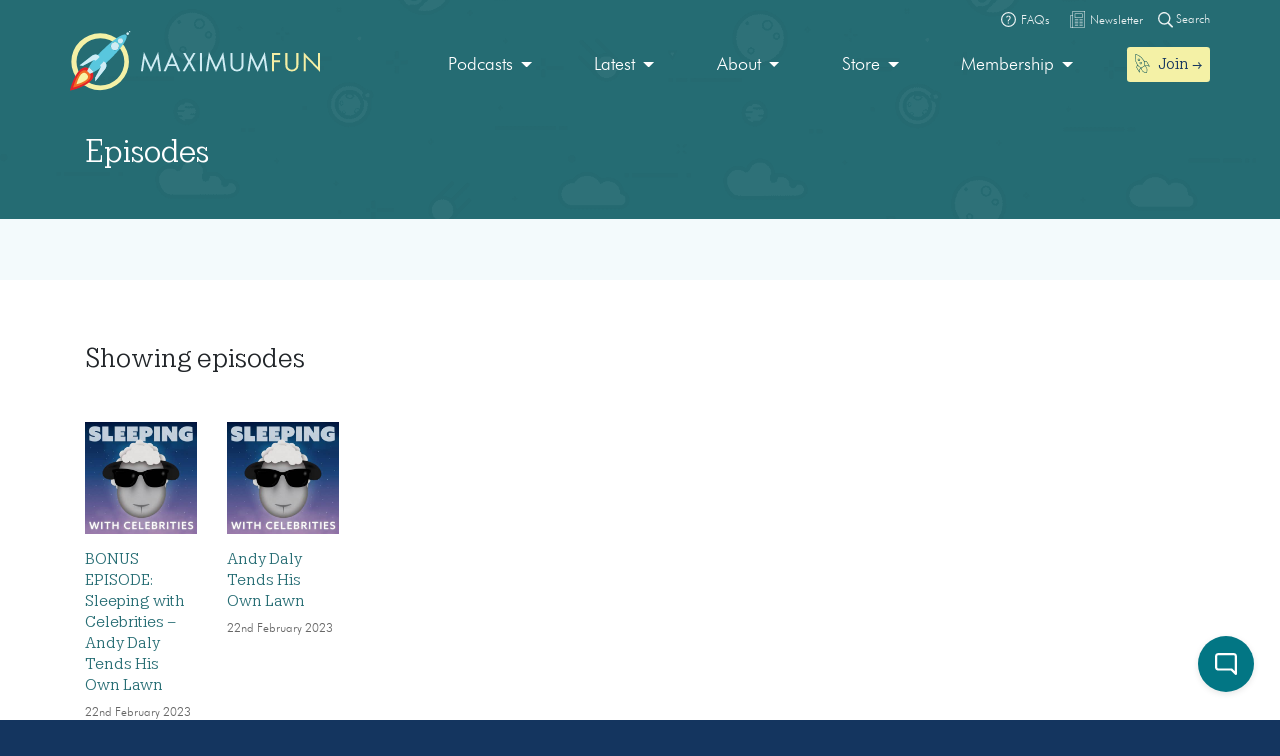

--- FILE ---
content_type: image/svg+xml
request_url: https://maximumfun.org/wp-content/uploads/2023/08/news-icon-white.svg
body_size: 566
content:
<?xml version="1.0" encoding="UTF-8"?> <svg xmlns="http://www.w3.org/2000/svg" xmlns:xlink="http://www.w3.org/1999/xlink" version="1.1" id="Layer_1" x="0px" y="0px" viewBox="0 0 62 70" style="enable-background:new 0 0 62 70;" xml:space="preserve"> <style type="text/css"> .st0{fill:#FFFFFF;} </style> <path class="st0" d="M39.8,58c-0.5,0.1-1,0.5-0.9,1.1c0,0.6,0.5,1,1.1,0.9c0,0,0,0,0,0h12c0.3,0,0.5-0.1,0.7-0.3 c0.2-0.2,0.3-0.4,0.3-0.7c0-0.3-0.1-0.5-0.3-0.7C52.5,58.1,52.3,58,52,58H39.8z M20.8,58c-0.5,0.1-1,0.5-0.9,1.1 c0,0.6,0.5,1,1.1,0.9c0,0,0,0,0,0h12c0.3,0,0.5-0.1,0.7-0.3c0.2-0.2,0.3-0.4,0.3-0.7c0-0.3-0.1-0.5-0.3-0.7C33.5,58.1,33.3,58,33,58 C33,58,20.8,58,20.8,58z M39.8,52c-0.5,0.1-1,0.5-0.9,1.1c0,0.6,0.5,1,1.1,0.9c0,0,0,0,0,0h12c0.3,0,0.5-0.1,0.7-0.3 c0.2-0.2,0.3-0.4,0.3-0.7c0-0.3-0.1-0.5-0.3-0.7C52.5,52.1,52.3,52,52,52H39.8z M20.8,52c-0.5,0.1-1,0.5-0.9,1.1 c0,0.6,0.5,1,1.1,0.9c0,0,0,0,0,0h12c0.3,0,0.5-0.1,0.7-0.3c0.2-0.2,0.3-0.4,0.3-0.7c0-0.3-0.1-0.5-0.3-0.7C33.5,52.1,33.3,52,33,52 C33,52,20.8,52,20.8,52z M39.8,46c-0.5,0.1-1,0.5-0.9,1.1c0,0.6,0.5,1,1.1,0.9c0,0,0,0,0,0h12c0.3,0,0.5-0.1,0.7-0.3 c0.2-0.2,0.3-0.4,0.3-0.7c0-0.3-0.1-0.5-0.3-0.7C52.5,46.1,52.3,46,52,46H39.8z M20.8,46c-0.5,0.1-1,0.5-0.9,1.1 c0,0.6,0.5,1,1.1,0.9c0,0,0,0,0,0h12c0.3,0,0.5-0.1,0.7-0.3c0.2-0.2,0.3-0.4,0.3-0.7c0-0.3-0.1-0.5-0.3-0.7C33.5,46.1,33.3,46,33,46 C33,46,20.8,46,20.8,46z M39.8,40c-0.5,0.1-1,0.5-0.9,1.1c0,0.6,0.5,1,1.1,0.9c0,0,0,0,0,0h12c0.3,0,0.5-0.1,0.7-0.3 c0.2-0.2,0.3-0.4,0.3-0.7c0-0.3-0.1-0.5-0.3-0.7C52.5,40.1,52.3,40,52,40H39.8z M20.8,40c-0.5,0.1-1,0.5-0.9,1.1 c0,0.6,0.5,1,1.1,0.9c0,0,0,0,0,0h12c0.3,0,0.5-0.1,0.7-0.3c0.2-0.2,0.3-0.4,0.3-0.7c0-0.3-0.1-0.5-0.3-0.7C33.5,40.1,33.3,40,33,40 C33,40,20.8,40,20.8,40z M39.8,34c-0.5,0.1-1,0.5-0.9,1.1c0,0.6,0.5,1,1.1,0.9c0,0,0,0,0,0h12c0.3,0,0.5-0.1,0.7-0.3 c0.2-0.2,0.3-0.4,0.3-0.7c0-0.3-0.1-0.5-0.3-0.7C52.5,34.1,52.3,34,52,34H39.8z M20.8,34c-0.5,0.1-1,0.5-0.9,1.1 c0,0.6,0.5,1,1.1,0.9c0,0,0,0,0,0h12c0.3,0,0.5-0.1,0.7-0.3c0.2-0.2,0.3-0.4,0.3-0.7c0-0.3-0.1-0.5-0.3-0.7C33.5,34.1,33.3,34,33,34 C33,34,20.8,34,20.8,34z M2,20h8v44c0,1.9-1.4,3.6-3.3,3.9c-0.1,0-0.2,0-0.2,0.1H6c-2.2,0-4-1.8-4-4V20z M22,12h28v15H22V12z M20.8,10c-0.5,0.1-0.8,0.5-0.8,1v17c0,0.6,0.4,1,1,1h30c0.6,0,1-0.4,1-1V11c0-0.6-0.4-1-1-1H20.8z M12,2h48v62c0,2.2-1.8,4-4,4 H10.4c1-1.1,1.6-2.5,1.6-4V2z M10.8,0C10.3,0.1,10,0.5,10,1v17H1c-0.6,0-1,0.4-1,1v45c0,3.3,2.7,6,6,6h50c3.3,0,6-2.7,6-6V1 c0-0.6-0.4-1-1-1H10.8z"></path> </svg> 